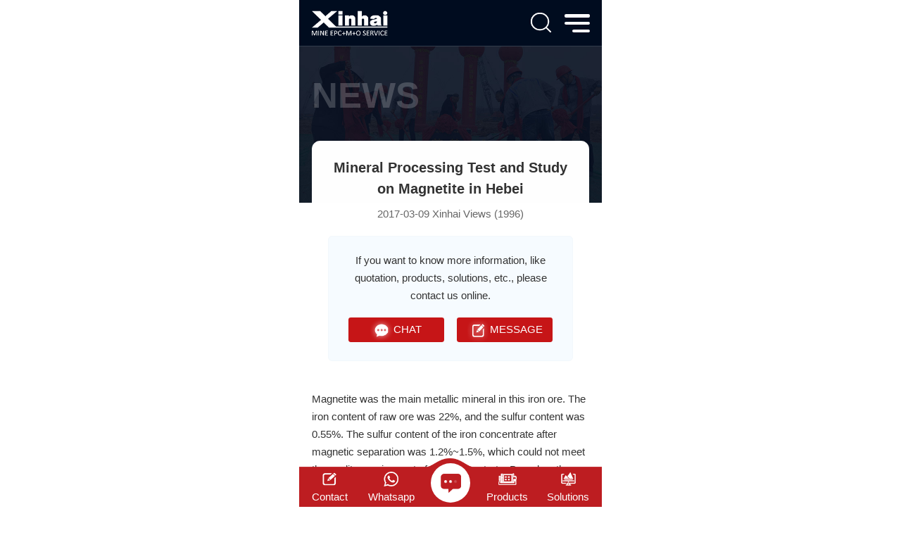

--- FILE ---
content_type: text/html; charset=utf-8
request_url: https://m.xinhaimining.com/newo/576.html
body_size: 4647
content:
<!DOCTYPE html>
<html lang="en">
<head>
    <meta charset="utf-8">
    <meta http-equiv="X-UA-Compatible" content="IE=edge">
    <meta name="viewport" content="width=device-width,initial-scale=1.0,minimum-scale=1.0,maximum-scale=1.0,user-scalable=no">
    <title>Mineral Processing Test and Study on Magnetite in Hebei - Xinhai</title>
    <meta name="keywords" content="None" />
    <meta name="description" content="Magnetite was the main metallic mineral in this iron ore. The iron content of raw ore was 22%, and the sulfur content was 0.55%."/>
    <link rel="canonical" href="https://www.xinhaimining.com/newo/576.html" />
    
<link rel="stylesheet" href="/static/index/css/swiper-bundle.min.css">
<link rel="stylesheet" href="/static/index/css/animate.min.css">
<link rel="stylesheet" href="/static/index/css/base.css?v=0.0.1">

<link rel="stylesheet" href="/static/index/css/style.css?v=0.0.3">
<script>
    (function (win, doc) {
    change();
    function change() {
        doc.documentElement.style.fontSize = doc.documentElement.clientWidth * 20 / 320 + 'px';
    }
    win.addEventListener('resize', change, false);
    win.addEventListener('orientationchange', change, false);
    })(window, document);
</script>
<!--统计代码-->

<!-- Facebook Pixel Code -->
<script>
    !function(f,b,e,v,n,t,s)
    {if(f.fbq)return;n=f.fbq=function(){n.callMethod?
        n.callMethod.apply(n,arguments):n.queue.push(arguments)};
        if(!f._fbq)f._fbq=n;n.push=n;n.loaded=!0;n.version='2.0';
        n.queue=[];t=b.createElement(e);t.async=!0;
        t.src=v;s=b.getElementsByTagName(e)[0];
        s.parentNode.insertBefore(t,s)}(window, document,'script',
        'https://connect.facebook.net/en_US/fbevents.js');
    fbq('init', '1206476976465440');
    fbq('track', 'PageView');
</script>
<noscript><img height="1" width="1" style="display:none"
               src="https://www.facebook.com/tr?id=1206476976465440&ev=PageView&noscript=1"
/></noscript>
<!-- End Facebook Pixel Code -->


<!-- Google Tag Manager -->
<script>(function(w,d,s,l,i){w[l]=w[l]||[];w[l].push({'gtm.start':
        new Date().getTime(),event:'gtm.js'});var f=d.getElementsByTagName(s)[0],
    j=d.createElement(s),dl=l!='dataLayer'?'&l='+l:'';j.async=true;j.src=
    'https://www.googletagmanager.com/gtm.js?id='+i+dl;f.parentNode.insertBefore(j,f);
})(window,document,'script','dataLayer','GTM-MN85X6G');</script>
<!-- End Google Tag Manager -->

<script>
    if(!window._XHL){
        (function (x, h, l, j, s) {
            x[j] = x[j] || function () {
                (x[j].a = x[j].a || []).push(arguments)
            };
            s = h.createElement(l);
            z = h.getElementsByTagName(l)[0];
            s.async = true;
            s.charset = 'UTF-8';
            s.src = 'https://admin.leadscloud.com/Front-Userchat/xhltrackingwithchat.js';
            z.parentNode.insertBefore(s, z);
        })(window, document, 'script', '_XHL');
        _XHL("entID", 10330)
    }
</script>
    <script type="application/ld+json">
        {
            "@context": "https://schema.org",
            "@type": "BreadcrumbList",
            "itemListElement": [{
                "@type": "ListItem",
                "position": 1,
                "name": "News",
                "item": "https://m.xinhaimining.com/news"
            },{
                "@type": "ListItem",
                "position": 2,
                "name": "Mineral Solution",
                "item": "https://m.xinhaimining.com/newo"
            },{
                "@type": "ListItem",
                "position": 3,
                "name": "Mineral Processing Test and Study on Magnetite in Hebei"
            }]
        }
    </script>
</head>
<body class="in_body">
<!--统计代码-->
<!-- Google Tag Manager (noscript) -->
<noscript><iframe src="https://www.googletagmanager.com/ns.html?id=GTM-MN85X6G"
                  height="0" width="0" style="display:none;visibility:hidden"></iframe></noscript>
<!-- End Google Tag Manager (noscript) -->
<header class="wow fadeIn">
    <div class="content wap-flex">
        <a href="/" class="logo"><img src="/static/index/images/logo.png" alt="xinhai"></a>
        <div class="head-r wap-flex">
            <div class="search">
                <img src="/static/index/images/search.png" alt="search">
            </div>
            <div class="menubtn">
                <div class="bar"></div>
                <div class="bar"></div>
                <div class="bar"></div>
            </div>
        </div>
        <div class="searchbox">
            <form class="wap-flex" action="/search">
                <input type="text" placeholder="Search"  name="keywords" id="keywords">
                <input type="submit" value="">
            </form>
        </div>
    </div>
</header>

<div class="navbox">
    <nav>
        <span class="navclose"><img src="/static/index/images/nav-close.png"  alt="xinhai"></span>
        <a href="" class="nav-logo"><img src="/static/index/images/logo2.png" alt="xinhai"></a>
        <ul class="navrow">
            <li><a href="/"><img src="/static/index/images/nav1.png" alt="xinhai"/>Home</a></li>
            <li><a href="/about"><img src="/static/index/images/nav2.png" alt="xinhai"/>About Us</a></li>
            <li><a href="/mining"><img src="/static/index/images/nav9.png" alt="xinhai"/>Mining EPC</a></li>
            <li><a href="/epc"><img src="/static/index/images/nav3.png" alt="xinhai"/>Processing EPC</a></li>
            <li><a href="/tailings-storage"><img src="/static/index/images/nav10.png" alt="xinhai"/>TSF Design</a></li>
            <li><a href="/contract-mining-operation"><img src="/static/index/images/nav11.png" alt="xinhai"/>Mining Operation</a></li>
            <li><a href="/product"><img src="/static/index/images/nav4.png" alt="xinhai"/>Products</a></li>
            <li><a href="/solutions"><img src="/static/index/images/nav5.png" alt="xinhai"/>Solutions</a></li>
            <li><a href="/case"><img src="/static/index/images/nav6.png" alt="xinhai"/>Cases</a></li>
            <li><a href="/news"><img src="/static/index/images/nav7.png" alt="xinhai"/>News</a></li>
            <!-- <li><a href="/contact"><img src="/static/index/images/nav8.png"/>Contact Us</a></li> -->
        </ul>
        <a href="#gao" onclick="_XHL.a.openChat();" class="nav-btn"><img src="/static/index/images/nav-xx.png" alt="CHAT">CHAT</a>
    </nav>
</div>
<div class="protop">
    <img src="/static/index/images/newsban.jpg" alt="news">
    <div class="content">
        <h2 class="wow flipInX">news</h2>
        <div class="detail-newstop wow fadeIn">
            <h1>Mineral Processing Test and Study on Magnetite in Hebei</h1>
            <span>2017-03-09 Xinhai Views (1996)</span>
            <div class="news-chat">
                <p>If you want to know more information, like quotation,
                    products, solutions, etc., please contact us online.</p>
                <div class="detail-chat wow fadeIn">
  <a href="#gao" onclick="_XHL.a.openChat();"><img src="/static/index/images/xinxi.png" alt="CHAT">CHAT</a>
  <a href="#liuyan"><img src="/static/index/images/liuyan.png" alt="MESSAGE">MESSAGE</a>
</div>



            </div>
        </div>
    </div>
</div>

<div class="content padd wow fadeIn new-article">
    <p>Magnetite was the main metallic mineral in this iron  ore. The iron content of raw ore was 22%, and the sulfur content was 0.55%. The  sulfur content of the iron concentrate after magnetic separation was 1.2%~1.5%,  which could not meet the quality requirement of iron concentrate. Based on the  ore characteristics, Xinhai Mining Technology &amp; Equipment Inc. adopted  process of &ldquo;coarse grinding &amp; discarding tailings, stage grinding  separation, and concentrate by magnetic separation &amp; desulphurization by  flotation&rdquo;. By applying this process, qualified iron concentrate with iron  content of 68.99％  and sulfur content of 0.25% could be obtained.</p></div>

<ul class="content prenexbox">
    <li>
                <span>OLDER</span>
        <a href="/newo/575.html">
            <h4>Mineral Processing Test and Study on Iron in Laizhou</h4>
        </a>
        
    </li>
    <li>
                <span>NEWER</span>
        <a href="/newo/577.html">
            <h4>500,000t/a Iron Concentrate Powder Processing EPC Project In Mongolia</h4>
        </a>
            </li>
</ul>

<div class="padd content wow fadeIn">
    <div class="detail-tit">
        <h3>RELATED PRODUCTS</h3>
    </div>
    <ul class="detail-pro wap-flex">
                <li>
            <a href="/product/grinding/raymond-mill">
                <div class="aniimg">
                    <img src="/uploads/products/small_xinhai-raymond-mill-1.jpg" alt="Raymond Mill" title="Raymond Mill">
                </div>
                <div class="detail-protxt">
                    <h4>Raymond Mill</h4>
                </div>
            </a>
        </li>
                <li>
            <a href="/product/flotation/bf-flotation-cell">
                <div class="aniimg">
                    <img src="/uploads/products/small_probf1.jpg" alt="BF Flotation Cell" title="BF Flotation Cell">
                </div>
                <div class="detail-protxt">
                    <h4>BF Flotation Cell</h4>
                </div>
            </a>
        </li>
                <li>
            <a href="/product/gravity/jig">
                <div class="aniimg">
                    <img src="/uploads/products/small_projig1-1.jpg" alt="Jig" title="Jig">
                </div>
                <div class="detail-protxt">
                    <h4>Jig</h4>
                </div>
            </a>
        </li>
                <li>
            <a href="/product/flotation/clf-flotation-cell">
                <div class="aniimg">
                    <img src="/uploads/products/small_clf-flotation-machine.jpg" alt="clf flotation machine" title="clf flotation machine">
                </div>
                <div class="detail-protxt">
                    <h4>CLF Flotation Cell</h4>
                </div>
            </a>
        </li>
            </ul>
</div>

<div class="padd content huibg wow fadeIn">
    <div class="detail-tit">
        <h3>RELATED NEWS</h3>
    </div>
    <ul class="detail-news">
                <li>
            <a href="/newg/69.html" title="The sparkles of magnetite processing plant designed by Xinhai">The sparkles of magnetite processing plant designed by Xinhai</a>
        </li>
                <li>
            <a href="/newo/158.html" title="Assessment Project of Magnetite Powder with Heavy Medium">Assessment Project of Magnetite Powder with Heavy Medium</a>
        </li>
                <li>
            <a href="/newo/159.html" title="The Optimization Way of Processing Super-lean Magnetite">The Optimization Way of Processing Super-lean Magnetite</a>
        </li>
                <li>
            <a href="/newo/161.html" title="Ways to Improve Magnetite Particles">Ways to Improve Magnetite Particles</a>
        </li>
                <li>
            <a href="/newo/162.html" title="Magnetic Equipment Improvement in Magnetite Beneficiation Optimization Process">Magnetic Equipment Improvement in Magnetite Beneficiation Optimization Process</a>
        </li>
                <li>
            <a href="/newo/164.html" title="Magnetite Beneficiation Processing Line">Magnetite Beneficiation Processing Line</a>
        </li>
            </ul>
</div>
<div class="liuyanmain content padd wow fadeIn">
    <h3>Contact Us</h3>
    <div class="liuyan-row" id="liuyan">
        <p>To find out more about our products and solutions, please fill out the form below and one of our experts will get back to you shortly.</p>
        <form action="/message_board" method="post" onsubmit="return(validateForm());">
            <input type="hidden" name="form_token" value="306d5f236720abc0710ed494978c3c32">

            <ul class="wap-flex liuyanitem">
                <li class="">
                    <label for="name">Name:<span>*</span></label>
                    <input type="text" name="name" id="name" required="">
                </li>
                <li class="">
                    <label for="tel">Phone:<span>*</span></label>
                    <input type="text" name="tel" id="tel" placeholder="With Country Code" required="">
                </li>
                <li class="">
                    <label for="tel">WhatsApp:<span>*</span></label>
                    <input type="text" name="whatapp" id="whatapp" placeholder="">
                </li>
                <li class="">
                    <label for="email">Email:<span>*</span></label>
                    <input type="email" name="email" id="email1" required="">
                </li>
                <li class="">
                    <label for="location">Location:<span>*</span></label>
                    <input type="text" name="location" id="location" placeholder="The Location of the Project" required="">
                </li>
                <li class=" select-btn">
                    <label>Material:<span>*</span></label>
                    <p>Please fill in the Material</p>
                    <ul class="selectbox">
                                                <li>Gold</li>
                                                <li>Silver</li>
                                                <li>Copper</li>
                                                <li>Iron</li>
                                                <li>Lead</li>
                                                <li>Zinc</li>
                                                <li>Molybdenum</li>
                                                <li>Chrome</li>
                                                <li>Manganese</li>
                                                <li>Nickel</li>
                                                <li>Tin</li>
                                                <li>Wolfram</li>
                                                <li>Antimony</li>
                                                <li>Barite</li>
                                                <li>Fluorite</li>
                                                <li>Feldspar</li>
                                                <li>Graphite</li>
                                                <li>Zircon</li>
                                                <li>Lithium</li>
                                                <li>Quartz</li>
                                                <li>Others</li>
                                            </ul>
                    <input type="hidden" name="material" id="material" value="">

                </li>
                <li class="">
                    <label for="Capacity">Capacity(t/d):<span>*</span></label>
                    <input type="text" name="capacity" id="Capacity" placeholder="As:500TPD" required="">
                </li>
                <li class="">
                    <label for="message">Message:<span>*</span></label>
                    <textarea rows="5" cols="50" id="message" name="message" placeholder="Details of your need for better quotation, like equipment, project stage, etc." required=""></textarea>
                </li>
                <li class="lybtnbox">
                    <input type="submit" value="Submit">
                    <input type="reset" value="Reset" id="cancel" class="last_can">
                </li>
            </ul>
        </form>
    </div>
</div>


<script>
    function validateForm() {
        var material = $('#material').val();
        if (material==''){
            alert('Material is required!');
            return false;
        }
    }
</script>


<footer>
    <div class="content wap-flex">
        <ul class="footlist wap-flex">
            <li>
                <a href="/contact#liuyan">
                    <img src="/static/index/images/foot1.png" alt="Contact">
                    <h4>Contact</h4>
                </a>
            </li>
            <li>
                <a href="whatsapp://send?phone=8613025991453" target="_blank">
                    <img src="/static/index/images/foot2.png" alt="Whatsapp">
                    <h4>Whatsapp</h4>
                </a>
            </li>
        </ul>
        <div class="footchat">
            <a href="#gao" onclick="_XHL.a.openChat();fbq('track', 'WebChat');">
                <div class="i-list">
                    <i></i>
                    <i></i>
                    <i></i>
                </div>
            </a>
        </div>
        <ul class="footlist wap-flex">
            <li>
                <a href="/product">
                    <img src="/static/index/images/foot3.png" alt="Products">
                    <h4>Products</h4>
                </a>
            </li>
            <li>
                <a href="/solutions">
                    <img src="/static/index/images/foot4.png" alt="Solutions">
                    <h4>Solutions</h4>
                </a>
            </li>
        </ul>
    </div>
</footer>
<div class="totop"></div>





<script src="/static/index/js/jquery-1.11.3.min.js"></script>
<script src="/static/index/js/swiper-bundle.min.js"></script>
<script src="/static/index/js/swiper.animate.min.js"></script>
<script src="/static/index/js/wow.min.js"></script>
<script src="/static/index/js/base.js"></script>

<!--统计代码-->


<script>
     $(function(){
        $('.new-article-nav li a').on('click', function(e) {
            e.preventDefault(); 
            const target = $($(this).attr('href'));
            if (!target.length) return;
            const scrollTo = target.offset().top-$('header').innerHeight()-10;
            $('html, body').animate(
            { scrollTop: scrollTo },
            500);
        });
    })
</script>
</body>
</html>

--- FILE ---
content_type: text/css
request_url: https://m.xinhaimining.com/static/index/css/base.css?v=0.0.1
body_size: 2958
content:
@charset "UTF-8";
@font-face {
  font-family: "baskvill";
  src: url("../fonts/baskvill/baskvill.otf");
  font-style: normal;
}
body, p, h1, h2, h3, h4, h5, h6, img, ul, li, dl, dd, dt, textarea {
  margin: 0;
  padding: 0;
  font-size: 0.565rem;
  color: #333;
  font-family: Arial;
}

body {
  overflow-x: hidden;
  margin-bottom: 2.043rem;
  padding-bottom: 1px;}

img {
  border: 0 none;
  width: 100%;
  display: block;
}

ol, ul, dl, li, dt, dd {
  list-style: none;
}

h1, h2, h3, h4, h5, h6 {
  font-weight: normal;
}

em {
  font-style: normal;
}

input, button, select, textarea {
  outline: none;
}

textarea {
  resize: none;
}

a {
  color: #333;
  text-decoration: none;
  outline: medium none;
  font-size: 0.565rem;
  cursor: pointer;
  -webkit-tap-highlight-color: rgba(255, 255, 255, 0);
  -webkit-user-select: none;
  -moz-user-focus: none;
  -moz-user-select: none;
}

a:hover {
  text-decoration: none;
  outline: medium none;
}

.clearfix {
  zoom: 1;
}

.clearfix:after {
  content: "";
  display: block;
  height: 0;
  clear: both;
  visibility: hidden;
}

p {
  line-height: 1.7em;
  font-size: 0.565rem;
}

input::-webkit-input-placeholder {
  color: #999;
}

.swiper-button-prev, .swiper-button-next, .swiper-pagination {
  outline: none;
}

#LRfloater1 p {
  font-size: 14px;
  margin-top: 1em;
  line-height: 1.5em;
}

#LRfloater1 img {
  width: auto;
}

#flb-lightbox img {
  display: inline-block;
  width: auto;
}

.content {
  width: 100%;
  padding: 0 0.652rem;
  -moz-box-sizing: border-box;
       box-sizing: border-box;
}

.ban_h1 {
  height: 0;
  position: relative;
  left: -10000px;
  margin: 0;
}

.aniimg {
  overflow: hidden;
}

.aniimg img {
  display: block;
  -webkit-transition: all 0.5s;
  -o-transition: all 0.5s;
  -moz-transition: all 0.5s;
  transition: all 0.5s;
  vertical-align: middle;
  -webkit-transform: scale(1);
  -moz-transform: scale(1);
  -ms-transform: scale(1);
  -o-transform: scale(1);
  transform: scale(1);
  width: 100%;
}

.aniimgbox:hover .aniimg img {
  -webkit-transform: scale(1.1);
  -moz-transform: scale(1.1);
  -ms-transform: scale(1.1);
  -o-transform: scale(1.1);
  transform: scale(1.1);
}

.swiper-container {
  height: 100%;
}

.wap-flex {
  display: -moz-box;
  display: -ms-flexbox;
  display: -webkit-flex;
  display: flex;
  -webkit-justify-content: space-between;
  -ms-flex-pack: justify;
  justify-content: space-between;
  -moz-box-pack: space-between;
  -webkit--moz-box-pack: space-between;
  box-pack: space-between;
  -ms-flex-align: center;
  align-items: center;
  -webkit-align-items: center;
  box-align: center;
  -moz-box-align: center;
  -webkit-box-align: center;
  -ms-flex-wrap: wrap;
  flex-wrap: wrap;
  -webkit-flex-wrap: wrap;
}

.padd {
  padding-top: 1.522rem;
  padding-bottom: 1.522rem;
}

.spadd {
  padding-top: 0.6rem;
  padding-bottom: 0.6rem;
}

.paddtop {
  padding-top: 1.522rem;
}

.mtop {
  margin-top: 1.522rem;
}

input::-webkit-outer-spin-button,
input::-webkit-inner-spin-button {
  -webkit-appearance: none !important;
}

.fl {
  float: left;
}

.fr {
  float: right;
}

/* 火狐 */
input[type=number] {
  -moz-appearance: textfield;
}

/*header*/
header {
  border-bottom: 1px solid rgba(255, 255, 255, 0.2);
  width: 100%;
  background: #000C1F;
  padding: 0.543rem 0 0.54rem;
  position: fixed;
  z-index: 999;
  top: 0;
}

.logo {
  display: block;
  width: 27.5%;
}

.head-r {
  width: 3.109rem;
}

.menubtn {
  position: absolute;
  top: 0.1rem;
  right: 0.64rem;
  padding: 0.64rem 0;
  cursor: pointer;
  -webkit-transition: 0.3s;
  -o-transition: 0.3s;
  -moz-transition: 0.3s;
  transition: 0.3s;
  z-index: 9;
  display: block;
}

.menubtn .bar:nth-of-type(1) {
  margin-top: 0px;
}

.bar {
  position: relative;
  display: block;
  width: 1.348rem;
  height: 0.174rem;
  margin: 0.23rem 0;
  background-color: #fff;
  border-radius: 0.174rem;
  -webkit-transition: 0.3s;
  -o-transition: 0.3s;
  -moz-transition: 0.3s;
  transition: 0.3s;
}

.menubtn .bar:nth-of-type(3) {
  margin-bottom: 0px;
  width: 68%;
  margin-left: 32%;
}

.search {
  width: 1.065rem;
  height: 1.065rem;
  position: relative;
}

.searchbox {
  margin-top: 0.348rem;
  display: none;
  width: 100%;
  height: 1.304rem;
  background: rgba(255, 255, 255, 0.15);
  border-radius: 0.13rem;
  padding-left: 0.804rem;
  position: relative;
  padding-right: 0.522rem;
}
.searchbox input[type=text] {
  width: 90%;
  height: 1.304rem;
  line-height: 1.304rem;
  display: block;
  padding: 0;
  margin: 0;
  border: 0 none;
  background: none;
  font-size: 0.565rem;
  color: #FFF;
}
.searchbox input[type=text]::-webkit-input-placeholder {
  color: #FFF;
}
.searchbox input[type=text]:-moz-placeholder {
  color: #FFF;
}
.searchbox input[type=text]::-moz-placeholder {
  color: #FFF;
}
.searchbox input[type=text]:-ms-input-placeholder {
  color: #FFF;
}
.searchbox input[type=text]::placeholder {
  color: #FFF;
}
.searchbox input[type=submit] {
  width: 0.783rem;
  height: 0.761rem;
  background: url(../images/search.png) no-repeat;
  border: 0 none;
  -o-background-size: cover;
     background-size: cover;
  position: absolute;
  right: 0.522rem;
  top: 50%;
  margin-top: -0.37rem;
}

.search-close::before {
  content: "";
  position: absolute;
  -webkit-transform: translateY(0.52rem) rotate(-45deg);
     -moz-transform: translateY(0.52rem) rotate(-45deg);
      -ms-transform: translateY(0.52rem) rotate(-45deg);
       -o-transform: translateY(0.52rem) rotate(-45deg);
          transform: translateY(0.52rem) rotate(-45deg);
  display: block;
  width: 1.34rem;
  height: 0.174rem;
  background-color: #fff;
  border-radius: 0.39rem;
  -webkit-transition: 0.3s;
  -o-transition: 0.3s;
  -moz-transition: 0.3s;
  transition: 0.3s;
}

.search-close::after {
  content: "";
  position: absolute;
  display: block;
  width: 1.34rem;
  height: 0.174rem;
  background-color: #fff;
  border-radius: 0.39rem;
  -webkit-transition: 0.3s;
  -o-transition: 0.3s;
  -moz-transition: 0.3s;
  transition: 0.3s;
  -webkit-transform: translateY(-0.52rem) rotate(45deg);
     -moz-transform: translateY(-0.52rem) rotate(45deg);
      -ms-transform: translateY(-0.52rem) rotate(45deg);
       -o-transform: translateY(-0.52rem) rotate(45deg);
          transform: translateY(-0.52rem) rotate(45deg);
}

.search-close img {
  opacity: 0;
}

.navbox {
  position: fixed;
  top: 0;
  width: 100%;
  height: 100%;
  background: rgba(0, 0, 0, 0.4);
  display: none;
  z-index: 9999;
}

nav {
  width: 67%;
  height: 100%;
  margin-left: 33%;
  background: #FFF;
  -moz-box-sizing: border-box;
       box-sizing: border-box;
  padding: 1.261rem 1.05rem;
  position: relative;
  overflow: auto;
}

.navclose {
  position: absolute;
  width: 0.674rem;
  right: 0.826rem;
  top: 1.478rem;
}

.nav-logo {
  display: block;
  width: 65.7%;
}

.navrow {
  margin-top: 1.45rem;
}
.navrow li {
  padding: 0.68rem 0;
  padding-left:0.283rem;
  padding-right: 0.283rem;
  border-bottom: 1px dashed #E6E6E6;
}
.navrow li img {
  width: 0.75rem;
  display: inline-block;
  vertical-align: middle;
  margin-right:0.87rem;
  margin-top: -0.2rem;
}
.navrow li a {
  font-size: 0.72rem;
  color: #333;
  display: block;
  background: url(../images/nav-r.png) no-repeat right center;
  -o-background-size: 0.217rem 0.435rem;
     background-size: 0.217rem 0.435rem;
}

.nav-btn {
  margin-top: 1.478rem;
  display: block;
  width: 100%;
  border-radius: 0.13rem;
  font-size: 0.652rem;
  font-weight: bold;
  text-align: center;
  line-height: 1.348rem;
  background: #C7161E;
  color: #FFF;
}
.nav-btn img {
  width: 1.413rem;
  display: inline-block;
  vertical-align: middle;
  margin-top: -0.109rem;
}

/*foot*/
footer {
  background: #BD1D21;
  position: fixed;
  z-index: 9;
  bottom: 0;
  width: 100%;
}
footer::before {
  content: "";
  display: block;
  height: 0.5rem;
  width: 100%;
  background: url(../images/footbg.png) no-repeat center center;
  -o-background-size: cover;
     background-size: cover;
  position: absolute;
  top: -0.48rem;
  left: 0;
}

.footlist {
  padding: 0.217rem 0;
  width: 37%;
}
.footlist li img {
  width: 0.978rem;
  margin: 0 auto 0.217rem;
}
.footlist li h4 {
  font-size: 0.565rem;
  color: #FFF;
  text-align: center;
}

.footchat {
  width: 2.08rem;
  height: 2.08rem;
  background: #FFFFFF;
  border-radius: 50%;
  display: -webkit-flex;
  display: -moz-box;
  display: -ms-flexbox;
  display: flex;
  -webkit-align-items: center;
     -moz-box-align: center;
      -ms-flex-align: center;
          align-items: center;
  position: absolute;
  -webkit-justify-content: center;
     -moz-box-pack: center;
      -ms-flex-pack: center;
          justify-content: center;
  left: 50%;
  top: -0.217rem;
  margin-left: -1.05rem;
}
.footchat a {
  display: block;
  width: 100%;
  height: 100%;
  background: url(../images/xx.png) no-repeat center;
  -o-background-size: 1.087rem 1rem;
     background-size: 1.087rem 1rem;
  text-align: center;
  font-size: 0;
  animation: imgDa 3s infinite 0.5s linear;
  -webkit-animation: imgDa 3s infinite 0.5s linear;
  -o-animation: imgDa 3s infinite 0.5s linear;
  -moz-animation: imgDa 3s infinite 0.5s linear;
}

.i-list {
  animation: dianDa 3s infinite 0.5s linear;
  -webkit-animation: dianDa 3s infinite 0.5s linear;
  -o-animation: dianDa 3s infinite 0.5s linear;
  -moz-animation: dianDa 3s infinite 0.5s linear;
  position: absolute;
  top: 42%;
  width: 100%;
}
.i-list i {
  display: inline-block;
  width: 0.1493rem;
  height: 0.1493rem;
  background: #fff;
  border-radius: 100%;
  -webkit-border-radius: 100%;
  -moz-border-radius: 100%;
  -o-border-radius: 100%;
  margin-right: 0.1067rem;
}
.i-list i:last-child {
  margin-right: 0;
}
.i-list i:nth-child(1) {
  animation: dianShow1 3s infinite 0.5s linear;
  -webkit-animation: dianShow1 3s infinite 0.5s linear;
  -o-animation: dianShow1 3s infinite 0.5s linear;
  -moz-animation: dianShow1 3s infinite 0.5s linear;
  -moz-animation-fill-mode: forwards;
    -o-animation-fill-mode: forwards;
       animation-fill-mode: forwards;
  -webkit-animation-fill-mode: forwards;
}
.i-list i:nth-child(2) {
  animation: dianShow2 3s infinite 0.5s linear;
  -webkit-animation: dianShow2 3s infinite 0.5s linear;
  -o-animation: dianShow2 3s infinite 0.5s linear;
  -moz-animation: dianShow2 3s infinite 0.5s linear;
  -moz-animation-fill-mode: forwards;
    -o-animation-fill-mode: forwards;
       animation-fill-mode: forwards;
  -webkit-animation-fill-mode: forwards;
}
.i-list i:nth-child(3) {
  animation: dianShow3 3s infinite 0.5s linear;
  -webkit-animation: dianShow3 3s infinite 0.5s linear;
  -o-animation: dianShow3 3s infinite 0.5s linear;
  -moz-animation: dianShow3 3s infinite 0.5s linear;
  -moz-animation-fill-mode: forwards;
    -o-animation-fill-mode: forwards;
       animation-fill-mode: forwards;
  -webkit-animation-fill-mode: forwards;
}

@-webkit-keyframes dianShow1 {
  0% {
    opacity: 0.2;
  }
  19% {
    opacity: 0.2;
  }
  20% {
    opacity: 1;
  }
  100% {
    opacity: 1;
  }
}

@-moz-keyframes dianShow1 {
  0% {
    opacity: 0.2;
  }
  19% {
    opacity: 0.2;
  }
  20% {
    opacity: 1;
  }
  100% {
    opacity: 1;
  }
}

@-o-keyframes dianShow1 {
  0% {
    opacity: 0.2;
  }
  19% {
    opacity: 0.2;
  }
  20% {
    opacity: 1;
  }
  100% {
    opacity: 1;
  }
}

@keyframes dianShow1 {
  0% {
    opacity: 0.2;
  }
  19% {
    opacity: 0.2;
  }
  20% {
    opacity: 1;
  }
  100% {
    opacity: 1;
  }
}
@-webkit-keyframes dianShow2 {
  0% {
    opacity: 0.2;
  }
  39% {
    opacity: 0.2;
  }
  40% {
    opacity: 1;
  }
  100% {
    opacity: 1;
  }
}
@-moz-keyframes dianShow2 {
  0% {
    opacity: 0.2;
  }
  39% {
    opacity: 0.2;
  }
  40% {
    opacity: 1;
  }
  100% {
    opacity: 1;
  }
}
@-o-keyframes dianShow2 {
  0% {
    opacity: 0.2;
  }
  39% {
    opacity: 0.2;
  }
  40% {
    opacity: 1;
  }
  100% {
    opacity: 1;
  }
}
@keyframes dianShow2 {
  0% {
    opacity: 0.2;
  }
  39% {
    opacity: 0.2;
  }
  40% {
    opacity: 1;
  }
  100% {
    opacity: 1;
  }
}
@-webkit-keyframes dianShow3 {
  0% {
    opacity: 0.2;
  }
  59% {
    opacity: 0.2;
  }
  60% {
    opacity: 1;
  }
  100% {
    opacity: 1;
  }
}
@-moz-keyframes dianShow3 {
  0% {
    opacity: 0.2;
  }
  59% {
    opacity: 0.2;
  }
  60% {
    opacity: 1;
  }
  100% {
    opacity: 1;
  }
}
@-o-keyframes dianShow3 {
  0% {
    opacity: 0.2;
  }
  59% {
    opacity: 0.2;
  }
  60% {
    opacity: 1;
  }
  100% {
    opacity: 1;
  }
}
@keyframes dianShow3 {
  0% {
    opacity: 0.2;
  }
  59% {
    opacity: 0.2;
  }
  60% {
    opacity: 1;
  }
  100% {
    opacity: 1;
  }
}
@-webkit-keyframes dianDa {
  0% {
    -webkit-transform: scale(1);
    transform: scale(1);
  }
  50% {
    -webkit-transform: scale(1);
    transform: scale(1);
  }
  79% {
    -webkit-transform: scale(1);
    transform: scale(1);
  }
  80% {
    -webkit-transform: scale(1.1);
    transform: scale(1.1);
  }
  100% {
    -webkit-transform: scale(1.1);
    transform: scale(1.1);
  }
}
@-moz-keyframes dianDa {
  0% {
    -webkit-transform: scale(1);
    -moz-transform: scale(1);
         transform: scale(1);
  }
  50% {
    -webkit-transform: scale(1);
    -moz-transform: scale(1);
         transform: scale(1);
  }
  79% {
    -webkit-transform: scale(1);
    -moz-transform: scale(1);
         transform: scale(1);
  }
  80% {
    -webkit-transform: scale(1.1);
    -moz-transform: scale(1.1);
         transform: scale(1.1);
  }
  100% {
    -webkit-transform: scale(1.1);
    -moz-transform: scale(1.1);
         transform: scale(1.1);
  }
}
@-o-keyframes dianDa {
  0% {
    -webkit-transform: scale(1);
    -o-transform: scale(1);
       transform: scale(1);
  }
  50% {
    -webkit-transform: scale(1);
    -o-transform: scale(1);
       transform: scale(1);
  }
  79% {
    -webkit-transform: scale(1);
    -o-transform: scale(1);
       transform: scale(1);
  }
  80% {
    -webkit-transform: scale(1.1);
    -o-transform: scale(1.1);
       transform: scale(1.1);
  }
  100% {
    -webkit-transform: scale(1.1);
    -o-transform: scale(1.1);
       transform: scale(1.1);
  }
}
@keyframes dianDa {
  0% {
    -webkit-transform: scale(1);
    -moz-transform: scale(1);
      -o-transform: scale(1);
         transform: scale(1);
  }
  50% {
    -webkit-transform: scale(1);
    -moz-transform: scale(1);
      -o-transform: scale(1);
         transform: scale(1);
  }
  79% {
    -webkit-transform: scale(1);
    -moz-transform: scale(1);
      -o-transform: scale(1);
         transform: scale(1);
  }
  80% {
    -webkit-transform: scale(1.1);
    -moz-transform: scale(1.1);
      -o-transform: scale(1.1);
         transform: scale(1.1);
  }
  100% {
    -webkit-transform: scale(1.1);
    -moz-transform: scale(1.1);
      -o-transform: scale(1.1);
         transform: scale(1.1);
  }
}
.totop {
  width: 1.62rem;
  height: 1.62rem;
  background: url(../images/top.png) no-repeat center ;
  -o-background-size: 1.62rem 1.62rem;
     background-size: 1.62rem 1.62rem;
  position: fixed;
  bottom: 6.5rem;
  right: 0.64rem;
  cursor: pointer;
  z-index: 220;
  display: none;
  padding-bottom: 1px;
}

@media only screen and (min-width: 769px) {
  html, body {
    font-size: 26.875px !important;
    max-width: 430px;
    margin: 0 auto;
  }
  footer, .inbox header, .navbox {
    max-width: 430px;
    left: 50%;
    -webkit-transform: translateX(-50%);
       -moz-transform: translateX(-50%);
        -ms-transform: translateX(-50%);
         -o-transform: translateX(-50%);
            transform: translateX(-50%);
  }
  header {
    position: relative;
    position: fixed;
    max-width: 430px;
  }
  .teammodel {
    max-width:430px !important;
    left: 50% !important;
    margin-left: -215px !important;
  }
  #flb-lightbox {
    max-width: 430px !important;
    left: 50% !important;
    margin-left: -215px !important;
  }
  #flb-lightbox-text {
    max-width: 430px !important;
    left: 50% !important;
    margin-left: -215px !important;
    -moz-box-sizing: border-box !important;
         box-sizing: border-box !important;
  }
  .detail-img {
    width: 80% !important;
    left: 10% !important;
  }
}

--- FILE ---
content_type: application/x-javascript
request_url: https://m.xinhaimining.com/static/index/js/base.js
body_size: 674
content:


$(function(){
	if  (!(/msie [6|7|8|9]/i.test(navigator.userAgent))){
	 new  WOW().init();
	};
	var  wow =  new  WOW({
	 boxClass:  'wow' ,
	 animateClass:  'animated' ,
	 offset: 50,
	 mobile:  true ,
	 live:  true
	});
	wow.init();
	$(window).scroll(function(){
      var h2=$(document).scrollTop()
      var h3=$(window).height()
      if(h2>h3){
          $('.totop').fadeIn();
      }
  });

  $('.totop').click(function(){
      $('html,body').animate({scrollTop:0})
  })
  //nav

  $('.search').click(function(e){
    if($(this).hasClass('search-close')){
      $(this).removeClass('search-close');
      $('.searchbox').slideUp(500);
    }else{
      $(this).addClass('search-close');
      $('.searchbox').slideDown(500);
    }
    stopPropagation(e);
  })
  $(document).click(function(e){
    $('.search').removeClass('search-close');
    $('.searchbox').slideUp(500);
    stopPropagation(e);
  })
  $('.searchbox').on('click',function(e){
    stopPropagation(e);
  });

  $('.menubtn').click(function(){
    $('.navbox').fadeIn();
  })
  
  $('.navclose').click(function(){
    $('.navbox').fadeOut();
  })
  $('.navbox').click(function(){
    $('.navbox').fadeOut();
  })
  $('nav').on('click',function(e){
    stopPropagation(e);
  });

   // liuyan
   $('.select-btn').click(function(e){
    if($(this).children('ul').css('display')=='none'){
      $(this).children('ul').slideDown(500);
    }else{
      $(this).children('ul').hide();
    }
    stopPropagation(e)
  })
  $('.selectbox li').click(function(e){
    $(this).addClass('selectact').siblings().removeClass('selectact');
    $(this).parent().siblings('p').html($(this).html());
    $(this).parent().siblings('p').css('color','#333');
    $(this).parent().siblings('input').val($(this).html());
    $(this).parent().hide();
    stopPropagation(e)
  })
  $(document).click(function(e){
    $('.selectbox').hide()
    stopPropagation(e)
  })
  // liuyan----end
})

 function stopPropagation(e){
    if(e.stopPropagation){
      e.stopPropagation()
    }else{
      e.cancelBubble=true;
    }
 }